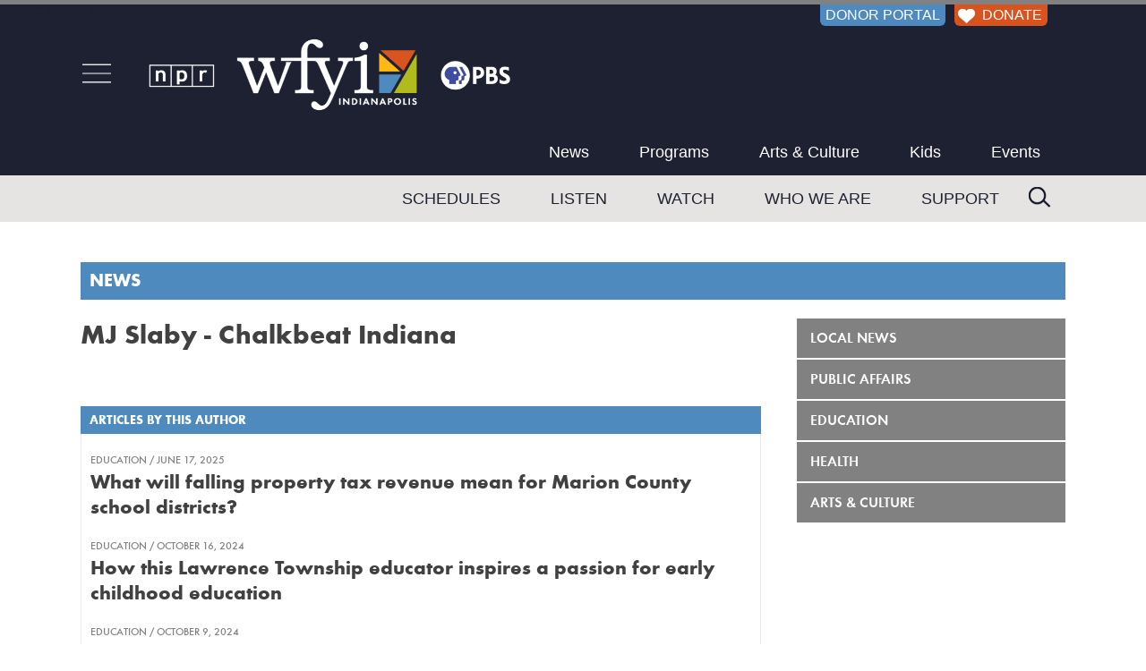

--- FILE ---
content_type: text/html; charset=UTF-8
request_url: https://www.wfyi.org/news/authors/mj-slaby-chalkbeat-indiana
body_size: 4842
content:
<!doctype html>
<html lang="en-us" class="no-js">
    <head>
        <meta name="robots" content="index,follow" />        <!-- main meta -->
        <title>MJ Slaby - Chalkbeat Indiana</title>
        <meta name="description" content="WFYI is central Indiana's source for NPR radio (90.1 FM) and PBS television (20.1, 20.2 and 20.3), with a focus on the local community. Stay up to date on the latest news and events for Indianapolis and central Indiana." /> 
        <meta name="owner" content="WFYI" />
        <meta name="viewport" content="width=device-width, initial-scale=1" />
        <!-- open graph -->
        <meta property="og:site_name" content="WFYI Public Media" />
        <meta property="og:url" content="https://www.wfyi.org/news/authors/mj-slaby-chalkbeat-indiana" />
        <meta property="og:title" content="MJ Slaby - Chalkbeat Indiana" /> 
        <!-- images -->
        <link rel="image_src" href="https://www.wfyi.org/files/wfyi/pages/current/news.png" />
        <meta name="thumbnail" content="https://www.wfyi.org/files/wfyi/pages/thumb/news.png" />
        <meta property="og:image" content="https://www.wfyi.org/files/wfyi/pages/current/news.png" />
        <meta property="og:image:type" content="image/png" /> 
        <meta property="og:image:width" content="1200" /> 
        <meta property="og:image:height" content="638" /> 
        <meta property="og:description" content="WFYI is central Indiana's source for NPR radio (90.1 FM) and PBS television (20.1, 20.2 and 20.3), with a focus on the local community. Stay up to date on the latest news and events for Indianapolis and central Indiana." /> 
        <meta property="og:type" content="article" />

        <meta name="twitter:card" content="summary_large_image" />
        <meta name="twitter:site" content="@WFYI" />
        <meta name="twitter:title" content="News" />
        <meta name="twitter:description" content="WFYI is central Indiana's source for NPR radio (90.1 FM) and PBS television (20.1, 20.2 and 20.3), with a focus on the local community. Stay up to date on the latest news and events for Indianapolis and central Indiana." />
        <meta name="twitter:image" content="https://www.wfyi.org/files/wfyi/pages/current/news.png" />
        <meta name="twitter:image:src" content="https://www.wfyi.org/files/wfyi/pages/current/news.png" />
        <meta name="twitter:image:alt" content="MJ Slaby - Chalkbeat Indiana" />
        <meta name="twitter:creator" content="@WFYI" />
 
        

        <!-- canonical link -->
        <link rel="canonical" href="https://www.wfyi.org/news/authors/mj-slaby-chalkbeat-indiana" />
        <!-- css -->
        <link rel="stylesheet" media="screen" href="/css/normalize.min.css" />
        <link rel="stylesheet" media="screen" href="/lib/fonts/function-pro/function-pro.css" />
        <link rel="stylesheet" media="screen" href="/lib/fancybox2/jquery.fancybox.min.css?v=2.1.7" />
        <link rel="stylesheet" media="screen" href="/css/main.min.css?v=4.3" />
        <link rel="stylesheet" media="screen" href="/css/content.min.css?v=3.4" />
        <link rel="stylesheet" media="screen" href="/css/forms.min.css?v=0.8.5" />
        <link rel="stylesheet" media="screen" href="/css/wfyi.min.css?v=4.3.4" />
        <link href="https://fonts.googleapis.com/css2?family=Playfair+Display&display=swap" rel="stylesheet">
        <!--[if lt IE 8 ]><link rel="stylesheet" media="screen" href="/css/ie-fix.min.css" /><![endif]-->
        <script src="/lib/jquery.js?v=1.12.4"></script>
        <script src="/js/GTM_datalayer.min.js?v=0.3.2"></script>
        <!-- Google Tag Manager -->
        <script>(function(w,d,s,l,i){w[l]=w[l]||[];w[l].push({'gtm.start':
        new Date().getTime(),event:'gtm.js'});var f=d.getElementsByTagName(s)[0],
        j=d.createElement(s),dl=l!='dataLayer'?'&l='+l:'';j.async=true;j.src=
        'https://www.googletagmanager.com/gtm.js?id='+i+dl;f.parentNode.insertBefore(j,f);
        })(window,document,'script','dataLayer','GTM-PW2TGHQ');</script>
        <!-- End Google Tag Manager -->
        <script async src="https://securepubads.g.doubleclick.net/tag/js/gpt.js"></script>        <script>window.googletag = window.googletag || {cmd: []};googletag.cmd.push(function() {googletag.defineSlot('/53930811/WFYI.ORG_UNDERWRITING1_BTF_300X250', [300, 250], 'div-gpt-ad-WFYI.ORG_UNDERWRITING1_BTF_300X250-8650').addService(googletag.pubads());googletag.pubads().enableSingleRequest();googletag.pubads().collapseEmptyDivs();googletag.enableServices();});</script><script>window.googletag = window.googletag || {cmd: []};googletag.cmd.push(function() {googletag.defineSlot('/53930811/WFYI.ORG_UNDERWRITING2_BTF_300X250', [300, 250], 'div-gpt-ad-WFYI.ORG_UNDERWRITING2_BTF_300X250-5622').addService(googletag.pubads());googletag.pubads().enableSingleRequest();googletag.pubads().collapseEmptyDivs();googletag.enableServices();});</script>            </head>
    <body class="">
        <!-- Google Tag Manager (noscript) -->
        <noscript><iframe src="https://www.googletagmanager.com/ns.html?id=GTM-PW2TGHQ" height="0" width="0" style="display:none;visibility:hidden"></iframe></noscript>
        <!-- End Google Tag Manager (noscript) -->
<a href="#maincontent" class="skip-to-main">Skip to main content</a>
<div class="container">
    <div id="off-canvas-button-close"><a class="off-canvas-button-close"></a></div>

    <div class="header" role="banner">
        <div class="header-inner clearfix">

            <div id="header-donor-portal-button" class="support-callout header-donor-button">
                                <a href="https://donate.wfyi.org/user?utm_source=wfyi&utm_medium=direct&utm_campaign=header">DONOR PORTAL</a>            </div>
            <div id="header-donate-button" class="support-callout header-donor-button">
                                <a href="https://donate.wfyi.org/wfyi/give?utm_source=wfyi&utm_medium=direct&utm_campaign=header"><img src="/images/White-Heart_75x63.png" alt="White Heart icon"> DONATE</a>
            </div>
            <div class="header-middle-container">
                <div id="hamburger-nav" class="off-canvas-button">
                    <a id="open-off-canvas"><img class="off-canvas-button" src="/images/hamburger-menu-icon_72x53.png" alt="navigation menu" title="Menu"></a>
                    <div class="off-canvas-column">
                        <div id="off-canvas-close">
                            <a title="Close" class="off-canvas-button-close"><img src="/images/close-button_500x500.png" alt="Close" /></a>
                        </div>
                        <div class="off-canvas-column-search">
                            <div class="off-canvas-search">
                                <form action="/search" method="GET" rel="nofollow">
                                    <input type="text" name="q" placeholder="Search" />
                                    <input type="submit" value="Search" />
                                </form>
                            </div>
                        </div>
                        <div class="off-canvas-column-utility"></div>                
                        <div class="off-canvas-column-navigation">
                            <ul>
                            <li><a href="/news" class="fade">News</a></li><li><a href="/programs" class="fade">Programs</a></li><li><a href="/news/arts-and-culture" class="fade">Arts & Culture</a></li><li><a href="/pbskids" class="fade">Kids</a></li><li><a href="/events" class="fade">Events</a></li><li><a href="/schedules" class="fade">Schedules</a></li><li><a href="/listen-now" class="fade">Listen</a></li><li><a href="https://video.wfyi.org" class="fade">Watch</a></li><li><a href="/who-we-are" class="fade">Who We Are</a></li><li><a href="/support" class="fade">Support</a></li>                            </ul>
                        </div>
                    </div><!-- .off-canvas-column -->
                </div><!-- #hamburger-nav -->
                <div class="header-logo">
                    <a href="/"><img class="ignore" src="/images/WFYI-npr-pbs-co-branded_750x146.png?v2.1" alt="NPR WFYI PBS" /></a>
                </div>
                <div class="main-navigation first">
                    <div role="navigation" aria-label="navigation">
                        <ul class="tier-one-nav-item">
                            <li><a href="/news" class="fade">News</a></li><li><a href="/programs" class="fade">Programs</a></li><li><a href="/news/arts-and-culture" class="fade">Arts & Culture</a></li><li><a href="/pbskids" class="fade">Kids</a></li><li><a href="/events" class="fade">Events</a></li>                        </ul>
                    </div>
                </div><!-- .main-navigation -->
            </div><!-- .header-middle-container -->
        </div><!-- .header-inner -->
        <div class="main-navigation-container">
            <div class="main-navigation second clearfix">
                <div class="header-search">
                    <form action="/search" method="GET" rel="nofollow">
                        <input type="text" name="q" placeholder="Search" />
                        <!-- <input type="submit" value="Search" /> -->
                    </form>
                </div>
                <div role="navigation" aria-label="navigation">
                    <ul class="tier-two-nav-item">
                        <li><a href="/schedules" class="fade">Schedules</a></li><li><a href="/listen-now" class="fade">Listen</a></li><li><a href="https://video.wfyi.org" class="fade">Watch</a></li><li><a href="/who-we-are" class="fade">Who We Are</a></li><li><a href="/support" class="fade">Support</a></li>                    </ul>
                </div>
            </div><!-- .main-navigation -->
        </div><!-- .main-navigation-container -->
    </div><!-- .header -->
    <div class="middle clearfix">
                                            <div class="page-heading  clearfix">
                <div class="page-heading-inner">
                    <div class="page-heading-title">
                    <div class="side-navigation-mobile-toggle"><img id="heading-nav-icon" class="off-canvas-button" src="/images/hamburger-menu-icon_72x53.png" alt="navigation menu" title="Menu"></div><a href="/news">News</a>                    </div>
                    
                </div>
            
                                        <div class="side-navigation-mobile-container">
                    <div class="side-navigation-mobile">
                        <ul class="tier1"><li class="tier1"><a href="/news/wfyi-news" class="fade">Local News</a></li><li class="tier1"><a href="/news/public-affairs" class="fade">Public Affairs</a></li><li class="tier1"><a href="/news/education" class="fade">Education</a></li><li class="tier1"><a href="/news/health" class="fade">Health</a></li><li class="tier1"><a href="/news/arts-and-culture" class="fade">Arts & Culture</a></li></ul>                    </div>
                </div>
                       </div>
                                                                                                <div class="content-middle layout2 clearfix">
            <main id="maincontent">
                <div class="content" role="main">
                    <div class="section"><h1>MJ Slaby - Chalkbeat Indiana</h1><div class="article-content clearfix"></div></div><a name="articles" /><div class="section"><h2 class="section-head">Articles by this Author</h2><div class="section-body"><div class="article-mini"><h5>Education / June 17, 2025</h5><h2><a href="/news/articles/state-budget-and-property-tax-reform-affect-marion-county-school-districts">What will falling property tax revenue mean for Marion County school districts?</a></h2></div><div class="article-mini"><h5>Education / October 16, 2024</h5><h2><a href="/news/articles/how-this-lawrence-township-educator-inspires-a-passion-for-early-childhood-education">How this Lawrence Township educator inspires a passion for early childhood education</a></h2></div><div class="article-mini"><h5>Education / October 9, 2024</h5><h2><a href="/news/articles/ips-school-board-candidates-answer-questions-at-election-forum">What candidates for IPS school board said about why voters should pick them</a></h2></div><div class="article-mini"><h5>Education / October 1, 2024</h5><h2><a href="/news/articles/beech-grove-city-school-board-candidates-2024-voter-guide">Beech Grove school board election: Who’s running and how to vote</a></h2></div><div class="article-mini"><h5>Education / October 1, 2024</h5><h2><a href="/news/articles/marion-county-indianapolis-school-board-voter-guide-2024">Your guide to 2024 school board elections in Marion County</a></h2></div><div class="article-mini"><h5>Education / October 1, 2024</h5><h2><a href="/news/articles/msd-decatur-township-school-board-candidates-2024-voter-guide">Decatur Township school board election: Who’s running and how to vote</a></h2></div><div class="article-mini"><h5>Education / August 28, 2024</h5><h2><a href="/news/articles/hear-from-ips-school-board-candididates-at-forum-2024-election">RSVP to hear from the candidates for IPS school board and submit questions for them</a></h2></div><div class="article-mini"><h5>Education / February 12, 2024</h5><h2><a href="/news/articles/heres-what-the-indiana-ag-said-about-making-changes-to-the-eyes-on-education-tip-line">Here’s what the Indiana AG said about making changes to the ‘Eyes on Education’ tip line</a></h2></div><div class="article-mini"><h5>Education / February 7, 2024</h5><h2><a href="/news/articles/indianas-ag-launched-a-tip-line-for-controversial-classroom-material-its-already-raising-concerns-about-accuracy-and-privacy">Indiana’s AG launched a tip line for controversial classroom material. It’s raising concerns about accuracy and privacy.</a></h2></div><div class="article-mini"><h5>Education / November 3, 2023</h5><h2><a href="/news/articles/butler-university-to-offer-students-two-year-degree-for-free">Butler University launches two-year college with degrees free to most students</a></h2></div><div class="pagination clearfix"><div class="pagination-older"><a href="/news/authors/mj-slaby-chalkbeat-indiana?pg=2#articles"><span class="nav-carot">&lt;</span> older entries</a></div></div></div></div>                                    </div>
            </main>
            <div class="rightside clearfix" role="complementary">
                                    <div class="side-navigation">
                        <div role="navigation" aria-label="secondary navigation">
                            <ul class="tier1"><li class="tier1"><a href="/news/wfyi-news" class="fade">Local News</a></li><li class="tier1"><a href="/news/public-affairs" class="fade">Public Affairs</a></li><li class="tier1"><a href="/news/education" class="fade">Education</a></li><li class="tier1"><a href="/news/health" class="fade">Health</a></li><li class="tier1"><a href="/news/arts-and-culture" class="fade">Arts & Culture</a></li></ul>                        </div>
                    </div>
                                            </div>
        </div>
            </div>
        <div class="footer" role="contentinfo">
        <div class="footer-inner clearfix">
            <div class="footer-social">
                <a href="https://twitter.com/wfyi" target="_blank"><img src="/images/Twitter-X-icon_117x117.png" alt="Twitter" /></a>
                &nbsp; <a href="https://www.facebook.com/wfyipublicmedia/" target="_blank"><img src="/images/Facebook-icon_117x117.png" alt="Facebook" /></a>
                &nbsp; <a href="https://www.instagram.com/wfyi_indy" target="_blank"><img src="/images/Instagram-icon_117x117.png" alt="Instagram" /></a>
                &nbsp; <a href="http://www.youtube.com/user/WFYIOnline" target="_blank"><img src="/images/YouTube-icon_117x117.png" alt="YouTube" /></a>
                &nbsp; <a href="http://www.flickr.com/photos/wfyi_indianapolis" target="_blank"><img src="/images/Flickr-icon_117x117.png" alt="Flickr" /></a>
            </div>
            <div class="footer-navigation">
                <div class="footer-navigation-col"><ul><li class="footer-nav-column"><a href="https://www.wfyi.org">WFYI</a></li><li><a href="/">Home</a></li><li><a href="/News">News</a></li><li><a href="/programs">Programs</a></li><li><a href="/pbskids">Kids</a></li><li><a href="/educational-resources">Educational Resources</a></li><li><a href="/wfyi-mobile-app">WFYI Mobile App</a></li><li><a target="_blank" href="https://twitter.com/wfyi"><strong>Follow @WFYI</strong></a></li></ul></div><div class="footer-navigation-col"><ul><li class="footer-nav-column"><a href="/about">About</a></li><li><a href="/who-we-are">Who We Are</a></li><li><a href="/wfyi-careers">Careers</a></li><li><a href="/schedules">Schedules</a></li><li><a href="/events">Events</a></li><li><a href="/services">Services</a></li><li><a href="/passport">WFYI Passport</a></li><li><a href="/corporate-support">Corporate Sponsorship</a></li></ul></div><div class="footer-navigation-col"><ul><li class="footer-nav-column"><a href="/news">WFYI News</a></li><li><a href="/news/wfyi-news/archive">Local News</a></li><li><a href="/news/public-affairs/archive">Public Affairs</a></li><li><a href="/news/education/archive">Education</a></li><li><a href="/news/arts-and-culture/archive">Arts &amp; Culture</a></li><li><a href="/news/health/archive">Health</a></li><li><a target="_blank" href="https://twitter.com/wfyinews"><strong>Follow @WFYINEWS</strong></a></li></ul></div><div class="footer-navigation-col"><ul><li class="footer-nav-column"><a href="/support">Support</a></li><li><a href="https://donate.wfyi.org/wfyi/give?utm_source=wfyi&utm_medium=direct&utm_campaign=footer_nav">Donate / Become a Member</a></li><li><a href="https://www.pledgecart.org/home?campaign=1A14D3D3-1228-4190-BB93-7F78F3B40D65&source=&utm_source=wfyi&utm_medium=direct&utm_campaign=footer">Update Payment Method</a></li><li><a href="/leave-a-legacy">Wills and Estate Planning</a></li><li><a href="/donate-a-vehicle">Donate Your Car</a></li><li><a href="/gifts-of-stock">Gifts Of Securities</a></li><li><a href="/matching-gifts">Matching Gifts</a></li><li><a href="/volunteer-with-wfyi">Volunteer</a></li></ul></div><div class="footer-navigation-col"><ul><li class="footer-nav-column"><a href="/contact-us">Contact</a></li><li><a href="/faqs">Help Center</a></li><li><a href="/contact-us">Contact WFYI</a></li><li><a href="/wfyi-newsroom-staff">Newsroom Staff</a></li><li><a href="/wfyi-press-room">WFYI Press Releases</a></li><li><a href="/donor-privacy-policy">Donor Privacy Policy</a></li><li><a href="/online-public-inspection-file">FCC Public Inspection Files</a></li><li><a href="/wfyi-publications">Public Reporting</a></li><li><a target="_blank" href="/files/wfyi/files/wfyi-2024-2025-annual-eeo-public-file-report.pdf">EEO Report</a></li></ul></div>            </div>
            <div class="footer-credit">
                <div class="footer-credit-col left"><img src="/images/WFYI-Always-Here-For-You_684x120.png" alt="WFYI Indianapolis, Always Here For You." ></div>
                <div class="footer-credit-col center">&copy; 2026 ALL RIGHTS RESERVED.<br>WFYI INDIANAPOLIS | 1630 NORTH MERIDIAN ST, INDIANAPOLIS, IN 46202 | (317) 636-2020<br>METROPOLITAN INDIANAPOLIS PUBLIC MEDIA, INC<br><a href="/privacy">Online Privacy Policy</a></div>
                <div class="footer-credit-col right">
                    <div id="footer-donate-button" class="support-callout"><a href="https://donate.wfyi.org/wfyi/give?utm_source=wfyi&utm_medium=direct&utm_campaign=footer" class="fade"><img src="/images/Orange-Heart_75x63.png" alt="Heart Icon" > Support WFYI. We can't do it without you.</a></div>
                </div>
            </div>
        </div>
    </div>
</div>
<div class="scroll-to-top">
    <a onclick="$(window).scrollTop(0)">hey</a>
</div>

        <!-- responsive breakpoints for JS to test against -->
        <div class="breakpoint-1"></div>

        <!-- javascript -->
                                                <script src="/lib/fancybox2/jquery.fancybox.pack.js?v=2.1.8"></script>
        <script src="/lib/fancybox2/helpers/jquery.fancybox-media.min.js?v=2.1.7"></script>
        <script src="/js/main.min.js?v=2.1.2"></script>
        <script src="/js/wfyi.min.js?v=2.1.4"></script>
        <!--[if lt IE 10 ]><script defer src="/js/placeholder.js"></script><![endif]-->
            </body>
</html>